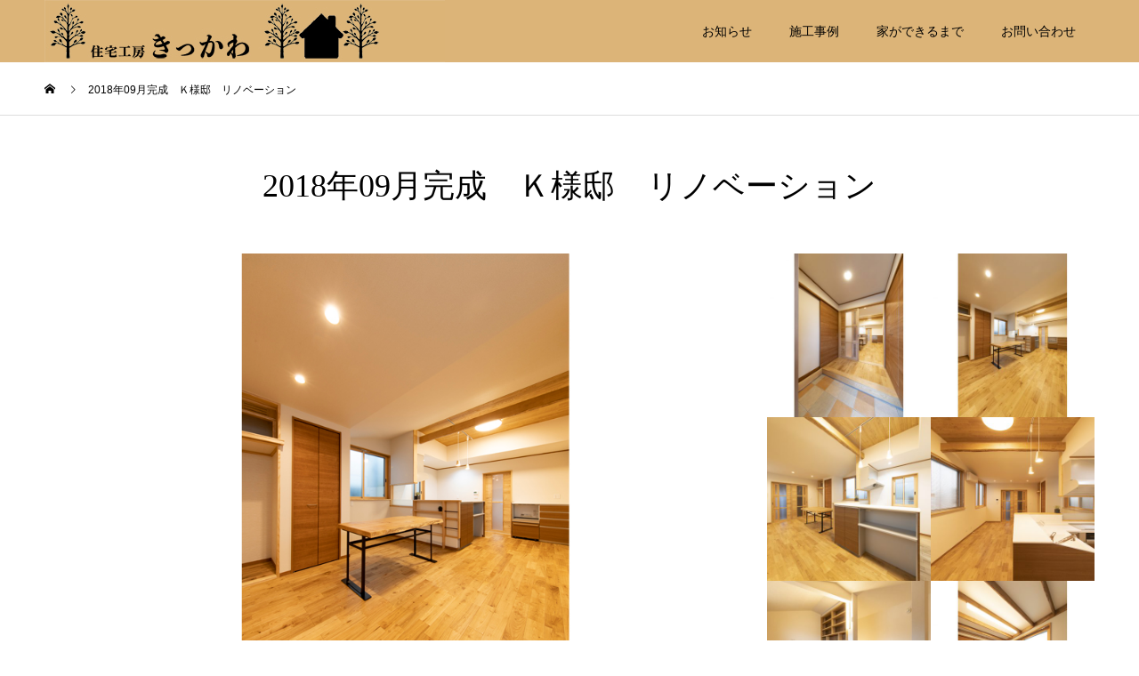

--- FILE ---
content_type: text/html; charset=UTF-8
request_url: https://www.kobo-kikkawa.com/build/bld201809_k01/
body_size: 46441
content:
<!DOCTYPE html>
<html lang="ja">
<head>
<meta charset="UTF-8">
<meta name="description" content="間口3.6メートル、奥行きが深い縦長の敷地に建っていた住宅をリフォームしました。全て畳の純和風住宅を、木のぬくもりを感じられる洋風住宅に改装。天井と床には、岩手県産のクリの木を使用しました。住宅性能にもこだわりました。">
<meta name="viewport" content="width=device-width">
<meta name="format-detection" content="telephone=no">
<title>2018年09月完成　Ｋ様邸　リノベーション &#8211; 住宅工房きっかわ</title>
<meta name='robots' content='max-image-preview:large' />
<link rel="alternate" type="application/rss+xml" title="住宅工房きっかわ &raquo; フィード" href="https://www.kobo-kikkawa.com/feed/" />
<link rel="alternate" type="application/rss+xml" title="住宅工房きっかわ &raquo; コメントフィード" href="https://www.kobo-kikkawa.com/comments/feed/" />
<script type="text/javascript">
/* <![CDATA[ */
window._wpemojiSettings = {"baseUrl":"https:\/\/s.w.org\/images\/core\/emoji\/15.0.3\/72x72\/","ext":".png","svgUrl":"https:\/\/s.w.org\/images\/core\/emoji\/15.0.3\/svg\/","svgExt":".svg","source":{"concatemoji":"https:\/\/www.kobo-kikkawa.com\/wp-includes\/js\/wp-emoji-release.min.js?ver=6.6.4"}};
/*! This file is auto-generated */
!function(i,n){var o,s,e;function c(e){try{var t={supportTests:e,timestamp:(new Date).valueOf()};sessionStorage.setItem(o,JSON.stringify(t))}catch(e){}}function p(e,t,n){e.clearRect(0,0,e.canvas.width,e.canvas.height),e.fillText(t,0,0);var t=new Uint32Array(e.getImageData(0,0,e.canvas.width,e.canvas.height).data),r=(e.clearRect(0,0,e.canvas.width,e.canvas.height),e.fillText(n,0,0),new Uint32Array(e.getImageData(0,0,e.canvas.width,e.canvas.height).data));return t.every(function(e,t){return e===r[t]})}function u(e,t,n){switch(t){case"flag":return n(e,"\ud83c\udff3\ufe0f\u200d\u26a7\ufe0f","\ud83c\udff3\ufe0f\u200b\u26a7\ufe0f")?!1:!n(e,"\ud83c\uddfa\ud83c\uddf3","\ud83c\uddfa\u200b\ud83c\uddf3")&&!n(e,"\ud83c\udff4\udb40\udc67\udb40\udc62\udb40\udc65\udb40\udc6e\udb40\udc67\udb40\udc7f","\ud83c\udff4\u200b\udb40\udc67\u200b\udb40\udc62\u200b\udb40\udc65\u200b\udb40\udc6e\u200b\udb40\udc67\u200b\udb40\udc7f");case"emoji":return!n(e,"\ud83d\udc26\u200d\u2b1b","\ud83d\udc26\u200b\u2b1b")}return!1}function f(e,t,n){var r="undefined"!=typeof WorkerGlobalScope&&self instanceof WorkerGlobalScope?new OffscreenCanvas(300,150):i.createElement("canvas"),a=r.getContext("2d",{willReadFrequently:!0}),o=(a.textBaseline="top",a.font="600 32px Arial",{});return e.forEach(function(e){o[e]=t(a,e,n)}),o}function t(e){var t=i.createElement("script");t.src=e,t.defer=!0,i.head.appendChild(t)}"undefined"!=typeof Promise&&(o="wpEmojiSettingsSupports",s=["flag","emoji"],n.supports={everything:!0,everythingExceptFlag:!0},e=new Promise(function(e){i.addEventListener("DOMContentLoaded",e,{once:!0})}),new Promise(function(t){var n=function(){try{var e=JSON.parse(sessionStorage.getItem(o));if("object"==typeof e&&"number"==typeof e.timestamp&&(new Date).valueOf()<e.timestamp+604800&&"object"==typeof e.supportTests)return e.supportTests}catch(e){}return null}();if(!n){if("undefined"!=typeof Worker&&"undefined"!=typeof OffscreenCanvas&&"undefined"!=typeof URL&&URL.createObjectURL&&"undefined"!=typeof Blob)try{var e="postMessage("+f.toString()+"("+[JSON.stringify(s),u.toString(),p.toString()].join(",")+"));",r=new Blob([e],{type:"text/javascript"}),a=new Worker(URL.createObjectURL(r),{name:"wpTestEmojiSupports"});return void(a.onmessage=function(e){c(n=e.data),a.terminate(),t(n)})}catch(e){}c(n=f(s,u,p))}t(n)}).then(function(e){for(var t in e)n.supports[t]=e[t],n.supports.everything=n.supports.everything&&n.supports[t],"flag"!==t&&(n.supports.everythingExceptFlag=n.supports.everythingExceptFlag&&n.supports[t]);n.supports.everythingExceptFlag=n.supports.everythingExceptFlag&&!n.supports.flag,n.DOMReady=!1,n.readyCallback=function(){n.DOMReady=!0}}).then(function(){return e}).then(function(){var e;n.supports.everything||(n.readyCallback(),(e=n.source||{}).concatemoji?t(e.concatemoji):e.wpemoji&&e.twemoji&&(t(e.twemoji),t(e.wpemoji)))}))}((window,document),window._wpemojiSettings);
/* ]]> */
</script>
<style id='wp-emoji-styles-inline-css' type='text/css'>

	img.wp-smiley, img.emoji {
		display: inline !important;
		border: none !important;
		box-shadow: none !important;
		height: 1em !important;
		width: 1em !important;
		margin: 0 0.07em !important;
		vertical-align: -0.1em !important;
		background: none !important;
		padding: 0 !important;
	}
</style>
<link rel='stylesheet' id='wp-block-library-css' href='https://www.kobo-kikkawa.com/wp-includes/css/dist/block-library/style.min.css?ver=6.6.4' type='text/css' media='all' />
<style id='classic-theme-styles-inline-css' type='text/css'>
/*! This file is auto-generated */
.wp-block-button__link{color:#fff;background-color:#32373c;border-radius:9999px;box-shadow:none;text-decoration:none;padding:calc(.667em + 2px) calc(1.333em + 2px);font-size:1.125em}.wp-block-file__button{background:#32373c;color:#fff;text-decoration:none}
</style>
<style id='global-styles-inline-css' type='text/css'>
:root{--wp--preset--aspect-ratio--square: 1;--wp--preset--aspect-ratio--4-3: 4/3;--wp--preset--aspect-ratio--3-4: 3/4;--wp--preset--aspect-ratio--3-2: 3/2;--wp--preset--aspect-ratio--2-3: 2/3;--wp--preset--aspect-ratio--16-9: 16/9;--wp--preset--aspect-ratio--9-16: 9/16;--wp--preset--color--black: #000000;--wp--preset--color--cyan-bluish-gray: #abb8c3;--wp--preset--color--white: #ffffff;--wp--preset--color--pale-pink: #f78da7;--wp--preset--color--vivid-red: #cf2e2e;--wp--preset--color--luminous-vivid-orange: #ff6900;--wp--preset--color--luminous-vivid-amber: #fcb900;--wp--preset--color--light-green-cyan: #7bdcb5;--wp--preset--color--vivid-green-cyan: #00d084;--wp--preset--color--pale-cyan-blue: #8ed1fc;--wp--preset--color--vivid-cyan-blue: #0693e3;--wp--preset--color--vivid-purple: #9b51e0;--wp--preset--gradient--vivid-cyan-blue-to-vivid-purple: linear-gradient(135deg,rgba(6,147,227,1) 0%,rgb(155,81,224) 100%);--wp--preset--gradient--light-green-cyan-to-vivid-green-cyan: linear-gradient(135deg,rgb(122,220,180) 0%,rgb(0,208,130) 100%);--wp--preset--gradient--luminous-vivid-amber-to-luminous-vivid-orange: linear-gradient(135deg,rgba(252,185,0,1) 0%,rgba(255,105,0,1) 100%);--wp--preset--gradient--luminous-vivid-orange-to-vivid-red: linear-gradient(135deg,rgba(255,105,0,1) 0%,rgb(207,46,46) 100%);--wp--preset--gradient--very-light-gray-to-cyan-bluish-gray: linear-gradient(135deg,rgb(238,238,238) 0%,rgb(169,184,195) 100%);--wp--preset--gradient--cool-to-warm-spectrum: linear-gradient(135deg,rgb(74,234,220) 0%,rgb(151,120,209) 20%,rgb(207,42,186) 40%,rgb(238,44,130) 60%,rgb(251,105,98) 80%,rgb(254,248,76) 100%);--wp--preset--gradient--blush-light-purple: linear-gradient(135deg,rgb(255,206,236) 0%,rgb(152,150,240) 100%);--wp--preset--gradient--blush-bordeaux: linear-gradient(135deg,rgb(254,205,165) 0%,rgb(254,45,45) 50%,rgb(107,0,62) 100%);--wp--preset--gradient--luminous-dusk: linear-gradient(135deg,rgb(255,203,112) 0%,rgb(199,81,192) 50%,rgb(65,88,208) 100%);--wp--preset--gradient--pale-ocean: linear-gradient(135deg,rgb(255,245,203) 0%,rgb(182,227,212) 50%,rgb(51,167,181) 100%);--wp--preset--gradient--electric-grass: linear-gradient(135deg,rgb(202,248,128) 0%,rgb(113,206,126) 100%);--wp--preset--gradient--midnight: linear-gradient(135deg,rgb(2,3,129) 0%,rgb(40,116,252) 100%);--wp--preset--font-size--small: 13px;--wp--preset--font-size--medium: 20px;--wp--preset--font-size--large: 36px;--wp--preset--font-size--x-large: 42px;--wp--preset--spacing--20: 0.44rem;--wp--preset--spacing--30: 0.67rem;--wp--preset--spacing--40: 1rem;--wp--preset--spacing--50: 1.5rem;--wp--preset--spacing--60: 2.25rem;--wp--preset--spacing--70: 3.38rem;--wp--preset--spacing--80: 5.06rem;--wp--preset--shadow--natural: 6px 6px 9px rgba(0, 0, 0, 0.2);--wp--preset--shadow--deep: 12px 12px 50px rgba(0, 0, 0, 0.4);--wp--preset--shadow--sharp: 6px 6px 0px rgba(0, 0, 0, 0.2);--wp--preset--shadow--outlined: 6px 6px 0px -3px rgba(255, 255, 255, 1), 6px 6px rgba(0, 0, 0, 1);--wp--preset--shadow--crisp: 6px 6px 0px rgba(0, 0, 0, 1);}:where(.is-layout-flex){gap: 0.5em;}:where(.is-layout-grid){gap: 0.5em;}body .is-layout-flex{display: flex;}.is-layout-flex{flex-wrap: wrap;align-items: center;}.is-layout-flex > :is(*, div){margin: 0;}body .is-layout-grid{display: grid;}.is-layout-grid > :is(*, div){margin: 0;}:where(.wp-block-columns.is-layout-flex){gap: 2em;}:where(.wp-block-columns.is-layout-grid){gap: 2em;}:where(.wp-block-post-template.is-layout-flex){gap: 1.25em;}:where(.wp-block-post-template.is-layout-grid){gap: 1.25em;}.has-black-color{color: var(--wp--preset--color--black) !important;}.has-cyan-bluish-gray-color{color: var(--wp--preset--color--cyan-bluish-gray) !important;}.has-white-color{color: var(--wp--preset--color--white) !important;}.has-pale-pink-color{color: var(--wp--preset--color--pale-pink) !important;}.has-vivid-red-color{color: var(--wp--preset--color--vivid-red) !important;}.has-luminous-vivid-orange-color{color: var(--wp--preset--color--luminous-vivid-orange) !important;}.has-luminous-vivid-amber-color{color: var(--wp--preset--color--luminous-vivid-amber) !important;}.has-light-green-cyan-color{color: var(--wp--preset--color--light-green-cyan) !important;}.has-vivid-green-cyan-color{color: var(--wp--preset--color--vivid-green-cyan) !important;}.has-pale-cyan-blue-color{color: var(--wp--preset--color--pale-cyan-blue) !important;}.has-vivid-cyan-blue-color{color: var(--wp--preset--color--vivid-cyan-blue) !important;}.has-vivid-purple-color{color: var(--wp--preset--color--vivid-purple) !important;}.has-black-background-color{background-color: var(--wp--preset--color--black) !important;}.has-cyan-bluish-gray-background-color{background-color: var(--wp--preset--color--cyan-bluish-gray) !important;}.has-white-background-color{background-color: var(--wp--preset--color--white) !important;}.has-pale-pink-background-color{background-color: var(--wp--preset--color--pale-pink) !important;}.has-vivid-red-background-color{background-color: var(--wp--preset--color--vivid-red) !important;}.has-luminous-vivid-orange-background-color{background-color: var(--wp--preset--color--luminous-vivid-orange) !important;}.has-luminous-vivid-amber-background-color{background-color: var(--wp--preset--color--luminous-vivid-amber) !important;}.has-light-green-cyan-background-color{background-color: var(--wp--preset--color--light-green-cyan) !important;}.has-vivid-green-cyan-background-color{background-color: var(--wp--preset--color--vivid-green-cyan) !important;}.has-pale-cyan-blue-background-color{background-color: var(--wp--preset--color--pale-cyan-blue) !important;}.has-vivid-cyan-blue-background-color{background-color: var(--wp--preset--color--vivid-cyan-blue) !important;}.has-vivid-purple-background-color{background-color: var(--wp--preset--color--vivid-purple) !important;}.has-black-border-color{border-color: var(--wp--preset--color--black) !important;}.has-cyan-bluish-gray-border-color{border-color: var(--wp--preset--color--cyan-bluish-gray) !important;}.has-white-border-color{border-color: var(--wp--preset--color--white) !important;}.has-pale-pink-border-color{border-color: var(--wp--preset--color--pale-pink) !important;}.has-vivid-red-border-color{border-color: var(--wp--preset--color--vivid-red) !important;}.has-luminous-vivid-orange-border-color{border-color: var(--wp--preset--color--luminous-vivid-orange) !important;}.has-luminous-vivid-amber-border-color{border-color: var(--wp--preset--color--luminous-vivid-amber) !important;}.has-light-green-cyan-border-color{border-color: var(--wp--preset--color--light-green-cyan) !important;}.has-vivid-green-cyan-border-color{border-color: var(--wp--preset--color--vivid-green-cyan) !important;}.has-pale-cyan-blue-border-color{border-color: var(--wp--preset--color--pale-cyan-blue) !important;}.has-vivid-cyan-blue-border-color{border-color: var(--wp--preset--color--vivid-cyan-blue) !important;}.has-vivid-purple-border-color{border-color: var(--wp--preset--color--vivid-purple) !important;}.has-vivid-cyan-blue-to-vivid-purple-gradient-background{background: var(--wp--preset--gradient--vivid-cyan-blue-to-vivid-purple) !important;}.has-light-green-cyan-to-vivid-green-cyan-gradient-background{background: var(--wp--preset--gradient--light-green-cyan-to-vivid-green-cyan) !important;}.has-luminous-vivid-amber-to-luminous-vivid-orange-gradient-background{background: var(--wp--preset--gradient--luminous-vivid-amber-to-luminous-vivid-orange) !important;}.has-luminous-vivid-orange-to-vivid-red-gradient-background{background: var(--wp--preset--gradient--luminous-vivid-orange-to-vivid-red) !important;}.has-very-light-gray-to-cyan-bluish-gray-gradient-background{background: var(--wp--preset--gradient--very-light-gray-to-cyan-bluish-gray) !important;}.has-cool-to-warm-spectrum-gradient-background{background: var(--wp--preset--gradient--cool-to-warm-spectrum) !important;}.has-blush-light-purple-gradient-background{background: var(--wp--preset--gradient--blush-light-purple) !important;}.has-blush-bordeaux-gradient-background{background: var(--wp--preset--gradient--blush-bordeaux) !important;}.has-luminous-dusk-gradient-background{background: var(--wp--preset--gradient--luminous-dusk) !important;}.has-pale-ocean-gradient-background{background: var(--wp--preset--gradient--pale-ocean) !important;}.has-electric-grass-gradient-background{background: var(--wp--preset--gradient--electric-grass) !important;}.has-midnight-gradient-background{background: var(--wp--preset--gradient--midnight) !important;}.has-small-font-size{font-size: var(--wp--preset--font-size--small) !important;}.has-medium-font-size{font-size: var(--wp--preset--font-size--medium) !important;}.has-large-font-size{font-size: var(--wp--preset--font-size--large) !important;}.has-x-large-font-size{font-size: var(--wp--preset--font-size--x-large) !important;}
:where(.wp-block-post-template.is-layout-flex){gap: 1.25em;}:where(.wp-block-post-template.is-layout-grid){gap: 1.25em;}
:where(.wp-block-columns.is-layout-flex){gap: 2em;}:where(.wp-block-columns.is-layout-grid){gap: 2em;}
:root :where(.wp-block-pullquote){font-size: 1.5em;line-height: 1.6;}
</style>
<link rel='stylesheet' id='kadan-slick-css' href='https://www.kobo-kikkawa.com/wp-content/themes/kadan_tcd056/assets/css/slick.min.css?ver=6.6.4' type='text/css' media='all' />
<link rel='stylesheet' id='kadan-slick-theme-css' href='https://www.kobo-kikkawa.com/wp-content/themes/kadan_tcd056/assets/css/slick-theme.min.css?ver=6.6.4' type='text/css' media='all' />
<link rel='stylesheet' id='kadan-style-css' href='https://www.kobo-kikkawa.com/wp-content/themes/kadan_tcd056/style.css?ver=1.7' type='text/css' media='all' />
<script type="text/javascript" src="https://www.kobo-kikkawa.com/wp-includes/js/jquery/jquery.min.js?ver=3.7.1" id="jquery-core-js"></script>
<script type="text/javascript" src="https://www.kobo-kikkawa.com/wp-includes/js/jquery/jquery-migrate.min.js?ver=3.4.1" id="jquery-migrate-js"></script>
<script type="text/javascript" src="https://www.kobo-kikkawa.com/wp-content/themes/kadan_tcd056/assets/js/slick.min.js?ver=1.7" id="kadan-slick-js"></script>
<link rel="https://api.w.org/" href="https://www.kobo-kikkawa.com/wp-json/" /><link rel="canonical" href="https://www.kobo-kikkawa.com/build/bld201809_k01/" />
<link rel='shortlink' href='https://www.kobo-kikkawa.com/?p=196' />
<link rel="alternate" title="oEmbed (JSON)" type="application/json+oembed" href="https://www.kobo-kikkawa.com/wp-json/oembed/1.0/embed?url=https%3A%2F%2Fwww.kobo-kikkawa.com%2Fbuild%2Fbld201809_k01%2F" />
<link rel="alternate" title="oEmbed (XML)" type="text/xml+oembed" href="https://www.kobo-kikkawa.com/wp-json/oembed/1.0/embed?url=https%3A%2F%2Fwww.kobo-kikkawa.com%2Fbuild%2Fbld201809_k01%2F&#038;format=xml" />
<link rel="shortcut icon" href="https://www.kobo-kikkawa.com/wp-content/uploads/2019/08/favicon.ico">
<style>
.c-comment__form-submit:hover,.c-pw__btn:hover,.p-article01__cat:hover,.p-article11__cat:hover,.p-block02 .slick-arrow:hover,.p-block03 .slick-arrow:hover,.p-cb__item-btn a:hover,.p-entry__cat:hover,.p-entry__date,.p-index-news__topic-pager-item.is-active a,.p-index-news__topic-pager-item a:hover,.p-nav02__item a:hover,.p-readmore__btn:hover,.p-page-links > span,.p-pagetop a:hover,.p-page-links a:hover,.p-pager__item a:hover,.p-pager__item span,.p-post-list03 .slick-arrow:hover,.p-recommended-plan__btn a:hover{background: #660000}.p-article01__title a:hover,.p-article02:hover .p-article02__title,.p-article03:hover .p-article03__title,.p-article06__title a:hover,.p-article08:hover .p-article08__title,.p-article10__title a:hover,.p-breadcrumb a:hover,.p-room-meta dt,.p-section-nav__item:hover .p-section-nav__item-title,.p-social-nav__item a:hover,.p-spring-info dt,.p-vertical{color: #660000}.c-pw__btn,.p-entry__cat,.p-article01__cat,.p-article11__cat,.p-block02 .slick-arrow,.p-block03 .slick-arrow,.p-cb__item-btn a,.p-copyright,.p-headline,.p-nav02__item a,.p-readmore__btn,.p-page-links a,.p-pager__item a,.p-post-list03 .slick-arrow,.p-recommended-plan__btn a,.p-widget__title{background: #000000}.p-entry__body a{color: #660000}body{font-family: "Segoe UI", Verdana, "游ゴシック", YuGothic, "Hiragino Kaku Gothic ProN", Meiryo, sans-serif}.c-logo,.p-entry__title,.p-page-header__headline,.p-index-blog__title,.p-index-news__col-title,.p-index-slider__item-title,.p-page-header__title,.p-archive-header__title,.p-plan__title,.p-recommended-plan__title,.p-section-header__title,.p-section-header__headline,.p-vertical,.p-vertical-block,.p-visual__title{font-family: "Times New Roman", "游明朝", "Yu Mincho", "游明朝体", "YuMincho", "ヒラギノ明朝 Pro W3", "Hiragino Mincho Pro", "HiraMinProN-W3", "HGS明朝E", "ＭＳ Ｐ明朝", "MS PMincho", serif; font-weight: 500}.p-page-header__title{transition-delay: 3s}.p-hover-effect--type1:hover img{-webkit-transform: scale(1.2);transform: scale(1.2)}.l-footer__logo{font-size: 25px}.l-header{background: rgba(220, 180, 120, 1)}.p-global-nav a{color: #020202}.p-global-nav a:hover{background: #000000;color: #ffffff}.p-global-nav .sub-menu a{background: #ffffff;color: #020202}.p-global-nav .sub-menu a:hover{background: #000000;color: #ffffff}.p-footer-slider{background: #f4f1ed}.p-info{color: #000000}.p-info__logo{font-size: 25px}.p-info__btn{background: #000000;color: #ffffff}.p-info__btn:hover{background: #660000;color: #ffffff}.p-footer-nav{background: #660000;color: #ffffff}.p-footer-nav a{color: #ffffff}.p-footer-nav a:hover{color: #ffbfbf}.p-plan__title{font-size: 36px}.p-plan__slider-nav,.p-plan__content{background: #f4f1ed;font-size: 14px}.p-plan__meta-btn{background: #000000;color: #ffffff}.p-plan__meta-btn:hover{background: #660000;color: #ffffff}@media screen and (max-width: 991px) {.p-global-nav{background: rgba(255,255,255, 1)}.p-global-nav a,.p-global-nav a:hover,.p-global-nav .sub-menu a,.p-global-nav .sub-menu a:hover{color: #000000}.p-global-nav .menu-item-has-children > a > .sub-menu-toggle::before{border-color: #000000}}.c-load--type1 { border: 3px solid rgba(102, 0, 0, 0.2); border-top-color: #660000; }
</style>
</head>
<body class="plan-template-default single single-plan postid-196">
<div id="site_loader_overlay">
  <div id="site_loader_animation" class="c-load--type1">
      </div>
</div>
<div id="site_wrap">
<header id="js-header" class="l-header">
  <div class="l-header__inner l-inner">
    <div class="l-header__logo c-logo">
            <a href="https://www.kobo-kikkawa.com/">
        <img src="https://www.kobo-kikkawa.com/wp-content/uploads/2019/09/logo.jpg" alt="住宅工房きっかわ" width="auto" height="auto">
      </a>
          </div>
    <a href="#" id="js-menu-btn" class="p-menu-btn c-menu-btn"></a>
		<nav id="js-global-nav" class="p-global-nav"><ul class="menu"><li id="menu-item-307" class="menu-item menu-item-type-custom menu-item-object-custom menu-item-307"><a href="https://www.kobo-kikkawa.com/?post_type=news">お知らせ<span class="sub-menu-toggle"></span></a></li>
<li id="menu-item-26" class="menu-item menu-item-type-custom menu-item-object-custom menu-item-26"><a href="https://www.kobo-kikkawa.com/build">施工事例<span class="sub-menu-toggle"></span></a></li>
<li id="menu-item-233" class="menu-item menu-item-type-post_type menu-item-object-page menu-item-233"><a href="https://www.kobo-kikkawa.com/flow/">家ができるまで<span class="sub-menu-toggle"></span></a></li>
<li id="menu-item-234" class="menu-item menu-item-type-post_type menu-item-object-page menu-item-234"><a href="https://www.kobo-kikkawa.com/contact/">お問い合わせ<span class="sub-menu-toggle"></span></a></li>
</ul></nav>  </div>
</header>
<main class="l-main" role="main">
  <div class="p-breadcrumb c-breadcrumb">
<ol class="p-breadcrumb__inner l-inner" itemscope itemtype="http://schema.org/BreadcrumbList">
<li class="p-breadcrumb__item c-breadcrumb__item c-breadcrumb__item--home" itemprop="itemListElement" itemscope itemtype="http://schema.org/ListItem">
<a href="https://www.kobo-kikkawa.com/" itemprop="item">
<span itemprop="name">HOME</span>
</a>
<meta itemprop="position" content="1">
</li>
<li class="p-breadcrumb__item c-breadcrumb__item" itemprop="itemListElement" itemscope itemtype="http://schema.org/ListItem"><span itemprop="name">2018年09月完成　Ｋ様邸　リノベーション</span><meta itemprop="position" content="2"></li>
</ol>
</div>
  <div class="l-contents l-inner">
    <div class="l-primary">
              <article class="p-plan p-entry">
        <header>
          <h1 class="p-plan__title">2018年09月完成　Ｋ様邸　リノベーション</h1>
        </header>
        <div class="p-plan__gallery">
          <div id="js-plan__slider" class="p-plan__slider">
                        <div class="p-plan__slider-item">
              <img class="p-plan__slider-item-img" src="https://www.kobo-kikkawa.com/wp-content/uploads/2019/08/bld201809_k01_01.jpg" alt="">
                            <p class="p-plan__slider-item-cap">テラコッタタイル、市松模様の建具がポイントの玄関。</p>
                          </div>
                        <div class="p-plan__slider-item">
              <img class="p-plan__slider-item-img" src="https://www.kobo-kikkawa.com/wp-content/uploads/2019/08/bld201809_k01_02.jpg" alt="">
                            <p class="p-plan__slider-item-cap">木のぬくもりたっぷり。</p>
                          </div>
                        <div class="p-plan__slider-item">
              <img class="p-plan__slider-item-img" src="https://www.kobo-kikkawa.com/wp-content/uploads/2019/08/bld201809_k01_03.jpg" alt="">
                            <p class="p-plan__slider-item-cap">左右両脇の大きな窓から、日光をたっぷり取り込めます。</p>
                          </div>
                        <div class="p-plan__slider-item">
              <img class="p-plan__slider-item-img" src="https://www.kobo-kikkawa.com/wp-content/uploads/2019/08/bld201809_k01_04.jpg" alt="">
                            <p class="p-plan__slider-item-cap">奥行が深いリビング。</p>
                          </div>
                        <div class="p-plan__slider-item">
              <img class="p-plan__slider-item-img" src="https://www.kobo-kikkawa.com/wp-content/uploads/2019/08/bld201809_k01_05.jpg" alt="">
                            <p class="p-plan__slider-item-cap">施主様の趣味を楽しむ、ロフト。</p>
                          </div>
                        <div class="p-plan__slider-item">
              <img class="p-plan__slider-item-img" src="https://www.kobo-kikkawa.com/wp-content/uploads/2019/08/bld201809_k01_06.jpg" alt="">
                            <p class="p-plan__slider-item-cap">奥行きを活かしたロフトスペースの下にある４帖の部屋。</p>
                          </div>
                      </div>
          <div id="js-plan__slider-nav" class="p-plan__slider-nav">
                        <div class="p-plan__slider-nav-img">
              <img src="https://www.kobo-kikkawa.com/wp-content/uploads/2019/08/bld201809_k01_01-416x416.jpg" alt="">
            </div>
                        <div class="p-plan__slider-nav-img">
              <img src="https://www.kobo-kikkawa.com/wp-content/uploads/2019/08/bld201809_k01_02-416x416.jpg" alt="">
            </div>
                        <div class="p-plan__slider-nav-img">
              <img src="https://www.kobo-kikkawa.com/wp-content/uploads/2019/08/bld201809_k01_03-416x416.jpg" alt="">
            </div>
                        <div class="p-plan__slider-nav-img">
              <img src="https://www.kobo-kikkawa.com/wp-content/uploads/2019/08/bld201809_k01_04-416x416.jpg" alt="">
            </div>
                        <div class="p-plan__slider-nav-img">
              <img src="https://www.kobo-kikkawa.com/wp-content/uploads/2019/08/bld201809_k01_05-416x416.jpg" alt="">
            </div>
                        <div class="p-plan__slider-nav-img">
              <img src="https://www.kobo-kikkawa.com/wp-content/uploads/2019/08/bld201809_k01_06-416x416.jpg" alt="">
            </div>
                      </div>
        </div>
        <div class="p-plan__content">
          <div class="p-plan__content-inner p-entry__body">
            <p>間口3.6メートル、奥行きが深い縦長の敷地に建っていた住宅をリフォームしました。</p>
<p>全て畳の純和風住宅を、木のぬくもりを感じられる洋風住宅に改装。<br />
天井と床には、岩手県産のクリの木を使用しました。</p>
<p>住宅性能にもこだわりました。断熱工事と耐震補強工事をし、太陽光パネルと蓄電池を設置したエコ住宅です。</p>
          </div>
			    <div class="p-plan__meta u-clearfix">
                        <img class="p-plan__meta-img" src="https://www.kobo-kikkawa.com/wp-content/uploads/2019/08/bld201809_k01i-500x500.jpg" alt="">
                        <dl class="p-plan__meta-info">
              <dt>施工事例名</dt>
              <dd>2018年09月完成　Ｋ様邸　リノベーション</dd>
                          </dl>
                      </div>
        </div>
      </article>
                  <ul class="p-nav02">
                <li class="p-nav02__item">
          <a href="https://www.kobo-kikkawa.com/build/bld201803_s01/">前の施工事例</a>
        </li>
                        <li class="p-nav02__item">
          <a href="https://www.kobo-kikkawa.com/build/bld201908_w01/">次の施工事例</a>
        </li>
              </ul>
                  <section class="p-recommended-plan">
        <h2 class="p-recommended-plan__title"></h2>
        <div class="p-recommended-plan__list">
                  </div><!-- /.p-recommended-plan__list -->
              </section>
		</div><!-- /.l-primary -->
  </div><!-- /.l-contents -->
</main>
<footer class="l-footer">

  <div class="p-footer-slider">
        <div id="js-footer-slider__inner" class="p-footer-slider__inner l-inner">
            <article class="p-article02 p-footer-slider__item">
        <a class="p-hover-effect--type1" href="https://www.kobo-kikkawa.com/build/2021%e5%b9%b45%e6%9c%88%e5%ae%8c%e6%88%90%e3%80%80s%e6%a7%98%e9%82%b8/" title="2021年5月完成　S様邸">
          <div class="p-article02__img">
            <img width="592" height="410" src="https://www.kobo-kikkawa.com/wp-content/uploads/2022/01/IMG_4990-ホームページ-592x410.jpg" class="attachment-size1 size-size1 wp-post-image" alt="" decoding="async" loading="lazy" srcset="https://www.kobo-kikkawa.com/wp-content/uploads/2022/01/IMG_4990-ホームページ-592x410.jpg 592w, https://www.kobo-kikkawa.com/wp-content/uploads/2022/01/IMG_4990-ホームページ-516x356.jpg 516w" sizes="(max-width: 592px) 100vw, 592px" />          </div>
          <h2 class="p-article02__title">2021年5月完成　S様邸</h2>
        </a>
      </article>
            <article class="p-article02 p-footer-slider__item">
        <a class="p-hover-effect--type1" href="https://www.kobo-kikkawa.com/build/vitoxiwaizumi%e3%80%80%e3%82%aa%e3%83%bc%e3%83%97%e3%83%b3%e3%81%a7%e3%81%99/" title="2020年 7月26日　ViTO×IWAIZUMI　オープンです">
          <div class="p-article02__img">
            <img width="592" height="410" src="https://www.kobo-kikkawa.com/wp-content/uploads/2020/08/20200804n0201-592x410.jpg" class="attachment-size1 size-size1 wp-post-image" alt="" decoding="async" loading="lazy" srcset="https://www.kobo-kikkawa.com/wp-content/uploads/2020/08/20200804n0201-592x410.jpg 592w, https://www.kobo-kikkawa.com/wp-content/uploads/2020/08/20200804n0201-516x356.jpg 516w" sizes="(max-width: 592px) 100vw, 592px" />          </div>
          <h2 class="p-article02__title">2020年 7月26日　ViTO×IWAIZUMI　オープンです</h2>
        </a>
      </article>
            <article class="p-article02 p-footer-slider__item">
        <a class="p-hover-effect--type1" href="https://www.kobo-kikkawa.com/build/2023%e5%b9%b4%e3%80%80%e3%83%aa%e3%83%8e%e3%83%99%e3%83%bc%e3%82%b7%e3%83%a7%e3%83%b3/" title="2023年　リノベーション">
          <div class="p-article02__img">
            <img width="560" height="410" src="https://www.kobo-kikkawa.com/wp-content/uploads/2024/01/IMG_1263-HP-560x410.jpg" class="attachment-size1 size-size1 wp-post-image" alt="" decoding="async" loading="lazy" />          </div>
          <h2 class="p-article02__title">2023年　リノベーション</h2>
        </a>
      </article>
            <article class="p-article02 p-footer-slider__item">
        <a class="p-hover-effect--type1" href="https://www.kobo-kikkawa.com/build/2023%e5%b9%b4%e3%80%80%e5%b9%b3%e5%b1%8b%e3%83%aa%e3%83%8e%e3%83%99%e3%83%bc%e3%82%b7%e3%83%a7%e3%83%b3/" title="2023年　平屋リノベーション">
          <div class="p-article02__img">
            <img width="560" height="410" src="https://www.kobo-kikkawa.com/wp-content/uploads/2024/01/IMG_6268-HPアイキャッチ②-560x410.jpg" class="attachment-size1 size-size1 wp-post-image" alt="" decoding="async" loading="lazy" />          </div>
          <h2 class="p-article02__title">2023年　平屋リノベーション</h2>
        </a>
      </article>
            <article class="p-article02 p-footer-slider__item">
        <a class="p-hover-effect--type1" href="https://www.kobo-kikkawa.com/build/2021%e5%b9%b49%e6%9c%88%e5%ae%8c%e6%88%90%e3%80%80t%e6%a7%98%e9%82%b8/" title="2021年9月完成　T様邸">
          <div class="p-article02__img">
            <img width="592" height="410" src="https://www.kobo-kikkawa.com/wp-content/uploads/2022/07/IMG_5916-○-592x410.jpg" class="attachment-size1 size-size1 wp-post-image" alt="" decoding="async" loading="lazy" srcset="https://www.kobo-kikkawa.com/wp-content/uploads/2022/07/IMG_5916-○-592x410.jpg 592w, https://www.kobo-kikkawa.com/wp-content/uploads/2022/07/IMG_5916-○-300x207.jpg 300w, https://www.kobo-kikkawa.com/wp-content/uploads/2022/07/IMG_5916-○-768x530.jpg 768w, https://www.kobo-kikkawa.com/wp-content/uploads/2022/07/IMG_5916-○-516x356.jpg 516w" sizes="(max-width: 592px) 100vw, 592px" />          </div>
          <h2 class="p-article02__title">2021年9月完成　T様邸</h2>
        </a>
      </article>
            <article class="p-article02 p-footer-slider__item">
        <a class="p-hover-effect--type1" href="https://www.kobo-kikkawa.com/build/bld201704_y01/" title="2017年04月完成　Y様邸">
          <div class="p-article02__img">
            <img width="592" height="410" src="https://www.kobo-kikkawa.com/wp-content/uploads/2019/08/bld201704_y01i-592x410.jpg" class="attachment-size1 size-size1 wp-post-image" alt="" decoding="async" loading="lazy" srcset="https://www.kobo-kikkawa.com/wp-content/uploads/2019/08/bld201704_y01i-592x410.jpg 592w, https://www.kobo-kikkawa.com/wp-content/uploads/2019/08/bld201704_y01i-516x356.jpg 516w" sizes="(max-width: 592px) 100vw, 592px" />          </div>
          <h2 class="p-article02__title">2017年04月完成　Y様邸</h2>
        </a>
      </article>
            <article class="p-article02 p-footer-slider__item">
        <a class="p-hover-effect--type1" href="https://www.kobo-kikkawa.com/build/bld201611_t01/" title="2016年11月完成　T様邸">
          <div class="p-article02__img">
            <img width="560" height="410" src="https://www.kobo-kikkawa.com/wp-content/uploads/2019/08/bld201611_t01i-560x410.jpg" class="attachment-size1 size-size1 wp-post-image" alt="" decoding="async" loading="lazy" />          </div>
          <h2 class="p-article02__title">2016年11月完成　T様邸</h2>
        </a>
      </article>
            <article class="p-article02 p-footer-slider__item">
        <a class="p-hover-effect--type1" href="https://www.kobo-kikkawa.com/build/bld201606_h01/" title="2016年06月完成　林本酒店様">
          <div class="p-article02__img">
            <img width="560" height="410" src="https://www.kobo-kikkawa.com/wp-content/uploads/2019/08/bld201606_h01i-560x410.jpg" class="attachment-size1 size-size1 wp-post-image" alt="" decoding="async" loading="lazy" />          </div>
          <h2 class="p-article02__title">2016年06月完成　林本酒店様</h2>
        </a>
      </article>
            <article class="p-article02 p-footer-slider__item">
        <a class="p-hover-effect--type1" href="https://www.kobo-kikkawa.com/build/bld201809_k01/" title="2018年09月完成　Ｋ様邸　リノベーション">
          <div class="p-article02__img">
            <img width="560" height="410" src="https://www.kobo-kikkawa.com/wp-content/uploads/2019/08/bld201809_k01i-560x410.jpg" class="attachment-size1 size-size1 wp-post-image" alt="" decoding="async" loading="lazy" />          </div>
          <h2 class="p-article02__title">2018年09月完成　Ｋ様邸　リノベーション</h2>
        </a>
      </article>
            <article class="p-article02 p-footer-slider__item">
        <a class="p-hover-effect--type1" href="https://www.kobo-kikkawa.com/build/%e7%be%8e%e5%ae%b9%e5%ae%a4%e3%80%80muku/" title="美容室　Muku">
          <div class="p-article02__img">
            <img width="592" height="410" src="https://www.kobo-kikkawa.com/wp-content/uploads/2021/07/1141-ホームページ-アイキャッチ-592x410.jpg" class="attachment-size1 size-size1 wp-post-image" alt="" decoding="async" loading="lazy" srcset="https://www.kobo-kikkawa.com/wp-content/uploads/2021/07/1141-ホームページ-アイキャッチ-592x410.jpg 592w, https://www.kobo-kikkawa.com/wp-content/uploads/2021/07/1141-ホームページ-アイキャッチ-516x356.jpg 516w" sizes="(max-width: 592px) 100vw, 592px" />          </div>
          <h2 class="p-article02__title">美容室　Muku</h2>
        </a>
      </article>
            <article class="p-article02 p-footer-slider__item">
        <a class="p-hover-effect--type1" href="https://www.kobo-kikkawa.com/build/bld201908_w01/" title="2019年完成07月　W様邸">
          <div class="p-article02__img">
            <img width="560" height="410" src="https://www.kobo-kikkawa.com/wp-content/uploads/2019/08/bld201908_w01i-560x410.jpg" class="attachment-size1 size-size1 wp-post-image" alt="" decoding="async" loading="lazy" />          </div>
          <h2 class="p-article02__title">2019年完成07月　W様邸</h2>
        </a>
      </article>
            <article class="p-article02 p-footer-slider__item">
        <a class="p-hover-effect--type1" href="https://www.kobo-kikkawa.com/build/bld201610_y01/" title="2016年10月完成　Y様邸">
          <div class="p-article02__img">
            <img width="560" height="410" src="https://www.kobo-kikkawa.com/wp-content/uploads/2019/08/bld201610_y01i-560x410.jpg" class="attachment-size1 size-size1 wp-post-image" alt="" decoding="async" loading="lazy" />          </div>
          <h2 class="p-article02__title">2016年10月完成　Y様邸</h2>
        </a>
      </article>
            <article class="p-article02 p-footer-slider__item">
        <a class="p-hover-effect--type1" href="https://www.kobo-kikkawa.com/build/2024%e5%b9%b43%e6%9c%88%e5%ae%8c%e6%88%90%e3%80%80s%e6%a7%98%e9%82%b8/" title="2024年3月完成　S様邸">
          <div class="p-article02__img">
            <img width="543" height="410" src="https://www.kobo-kikkawa.com/wp-content/uploads/2024/09/IMG_21531-アイキャッチ-543x410.jpg" class="attachment-size1 size-size1 wp-post-image" alt="" decoding="async" loading="lazy" />          </div>
          <h2 class="p-article02__title">2024年3月完成　S様邸</h2>
        </a>
      </article>
            <article class="p-article02 p-footer-slider__item">
        <a class="p-hover-effect--type1" href="https://www.kobo-kikkawa.com/build/bld201706_n01/" title="2017年06月完成　N様邸">
          <div class="p-article02__img">
            <img width="560" height="410" src="https://www.kobo-kikkawa.com/wp-content/uploads/2019/08/bld201706_n01i-560x410.jpg" class="attachment-size1 size-size1 wp-post-image" alt="" decoding="async" loading="lazy" />          </div>
          <h2 class="p-article02__title">2017年06月完成　N様邸</h2>
        </a>
      </article>
            <article class="p-article02 p-footer-slider__item">
        <a class="p-hover-effect--type1" href="https://www.kobo-kikkawa.com/build/bld202004_k01/" title="2020年04月完成　K様邸 古民家大規模リノベーション">
          <div class="p-article02__img">
            <img width="592" height="410" src="https://www.kobo-kikkawa.com/wp-content/uploads/2020/07/20200731main01-592x410.jpg" class="attachment-size1 size-size1 wp-post-image" alt="" decoding="async" loading="lazy" srcset="https://www.kobo-kikkawa.com/wp-content/uploads/2020/07/20200731main01-592x410.jpg 592w, https://www.kobo-kikkawa.com/wp-content/uploads/2020/07/20200731main01-516x356.jpg 516w" sizes="(max-width: 592px) 100vw, 592px" />          </div>
          <h2 class="p-article02__title">2020年04月完成　K様邸 古民家大規模リノベーション</h2>
        </a>
      </article>
            <article class="p-article02 p-footer-slider__item">
        <a class="p-hover-effect--type1" href="https://www.kobo-kikkawa.com/build/bld201310_n01/" title="2013年10月完成　N様邸">
          <div class="p-article02__img">
            <img width="560" height="410" src="https://www.kobo-kikkawa.com/wp-content/uploads/2019/08/bld201310_n01i-560x410.jpg" class="attachment-size1 size-size1 wp-post-image" alt="" decoding="async" loading="lazy" />          </div>
          <h2 class="p-article02__title">2013年10月完成　N様邸</h2>
        </a>
      </article>
            <article class="p-article02 p-footer-slider__item">
        <a class="p-hover-effect--type1" href="https://www.kobo-kikkawa.com/build/bld201603_y01/" title="2016年03月完成　Y様邸">
          <div class="p-article02__img">
            <img width="560" height="410" src="https://www.kobo-kikkawa.com/wp-content/uploads/2019/08/bld201603_y01i-560x410.jpg" class="attachment-size1 size-size1 wp-post-image" alt="" decoding="async" loading="lazy" />          </div>
          <h2 class="p-article02__title">2016年03月完成　Y様邸</h2>
        </a>
      </article>
            <article class="p-article02 p-footer-slider__item">
        <a class="p-hover-effect--type1" href="https://www.kobo-kikkawa.com/build/bld201408_k01/" title="2014年08月完成　K様邸">
          <div class="p-article02__img">
            <img width="560" height="410" src="https://www.kobo-kikkawa.com/wp-content/uploads/2019/08/bld201408_k01i-560x410.jpg" class="attachment-size1 size-size1 wp-post-image" alt="" decoding="async" loading="lazy" />          </div>
          <h2 class="p-article02__title">2014年08月完成　K様邸</h2>
        </a>
      </article>
            <article class="p-article02 p-footer-slider__item">
        <a class="p-hover-effect--type1" href="https://www.kobo-kikkawa.com/build/bld201803_s01/" title="2018年01月完成　S様邸">
          <div class="p-article02__img">
            <img width="560" height="410" src="https://www.kobo-kikkawa.com/wp-content/uploads/2019/08/bld201803_s01i-560x410.jpg" class="attachment-size1 size-size1 wp-post-image" alt="" decoding="async" loading="lazy" />          </div>
          <h2 class="p-article02__title">2018年01月完成　S様邸</h2>
        </a>
      </article>
            <article class="p-article02 p-footer-slider__item">
        <a class="p-hover-effect--type1" href="https://www.kobo-kikkawa.com/build/bld201510_s01/" title="2015年10月完成　S様邸">
          <div class="p-article02__img">
            <img width="560" height="410" src="https://www.kobo-kikkawa.com/wp-content/uploads/2019/08/bld201510_S01i-560x410.jpg" class="attachment-size1 size-size1 wp-post-image" alt="" decoding="async" loading="lazy" />          </div>
          <h2 class="p-article02__title">2015年10月完成　S様邸</h2>
        </a>
      </article>
            <article class="p-article02 p-footer-slider__item">
        <a class="p-hover-effect--type1" href="https://www.kobo-kikkawa.com/build/bld201712_s01/" title="2017年12月完成　S様邸">
          <div class="p-article02__img">
            <img width="560" height="410" src="https://www.kobo-kikkawa.com/wp-content/uploads/2019/08/bld201712_s01i-560x410.jpg" class="attachment-size1 size-size1 wp-post-image" alt="" decoding="async" loading="lazy" />          </div>
          <h2 class="p-article02__title">2017年12月完成　S様邸</h2>
        </a>
      </article>
            <article class="p-article02 p-footer-slider__item">
        <a class="p-hover-effect--type1" href="https://www.kobo-kikkawa.com/build/bld201707_h01/" title="2017年07月完成　H様邸　大規模リフォーム">
          <div class="p-article02__img">
            <img width="560" height="410" src="https://www.kobo-kikkawa.com/wp-content/uploads/2019/08/bld201707_h01i-560x410.jpg" class="attachment-size1 size-size1 wp-post-image" alt="" decoding="async" loading="lazy" />          </div>
          <h2 class="p-article02__title">2017年07月完成　H様邸　大規模リフォーム</h2>
        </a>
      </article>
            <article class="p-article02 p-footer-slider__item">
        <a class="p-hover-effect--type1" href="https://www.kobo-kikkawa.com/build/bld201507_c01/" title="2015年07月完成　C様邸">
          <div class="p-article02__img">
            <img width="560" height="410" src="https://www.kobo-kikkawa.com/wp-content/uploads/2019/09/bld201507_c01i-560x410.jpg" class="attachment-size1 size-size1 wp-post-image" alt="" decoding="async" loading="lazy" />          </div>
          <h2 class="p-article02__title">2015年07月完成　C様邸</h2>
        </a>
      </article>
            <article class="p-article02 p-footer-slider__item">
        <a class="p-hover-effect--type1" href="https://www.kobo-kikkawa.com/build/2021%e5%b9%b4%e3%80%803%e6%9c%88%e5%ae%8c%e6%88%90y%e6%a7%98%e9%82%b8/" title="2021年　3月完成Y様邸">
          <div class="p-article02__img">
            <img width="592" height="410" src="https://www.kobo-kikkawa.com/wp-content/uploads/2021/07/4820-アイキャッチ-592x410.jpg" class="attachment-size1 size-size1 wp-post-image" alt="" decoding="async" loading="lazy" srcset="https://www.kobo-kikkawa.com/wp-content/uploads/2021/07/4820-アイキャッチ-592x410.jpg 592w, https://www.kobo-kikkawa.com/wp-content/uploads/2021/07/4820-アイキャッチ-516x356.jpg 516w" sizes="(max-width: 592px) 100vw, 592px" />          </div>
          <h2 class="p-article02__title">2021年　3月完成Y様邸</h2>
        </a>
      </article>
          </div><!-- /.p-footer-slider__inner -->
      </div><!-- /.p-footer-slider -->
    <div class="p-info">
    <div class="p-info__inner l-inner">
            <div class="p-info__col">
        <div class="p-info__logo c-logo">
                    <a href="https://www.kobo-kikkawa.com/">住宅工房きっかわ</a>
                  </div>
        <p class="p-info__address">〒027-0096<br />
岩手県宮古市崎鍬ケ崎第１６地割－２－１</p>
			  <ul class="p-info__social p-social-nav">
                                                            		    </ul>
      </div><!-- /.p-info__col -->
                  <div class="p-info__col">
        <div class="p-info__text">
          <p>お問い合わせ<br />
　ＴＥＬ：0193-77-5808<br />
　ＦＡＸ：0193-77-5809<br />
　ＭＯＢＩＬＥ：090-7564-7956<br />
　ＭＡＩＬ：kigokoro@icloud.com</p> 
        </div>
      </div><!-- /.p-info__col -->
                </div><!-- /.p-info__inner -->
  </div><!-- /.p-info -->
      <p class="p-copyright">
    <small>Copyright &copy; 住宅工房きっかわ All Rights Reserved.</small>
  </p>
  <div id="js-pagetop" class="p-pagetop"><a href="#"></a></div>
</footer>
</div>
<script>(function($){$('#js-plan__slider').slick({arrows:false,autoplay:true});$('#js-plan__slider-nav .p-plan__slider-nav-img').click(function(){$('#js-plan__slider').slick('slickGoTo',parseInt($(this).index()));});})(jQuery);</script>
<script type="text/javascript" src="https://www.kobo-kikkawa.com/wp-content/themes/kadan_tcd056/assets/js/jquery.inview.min.js?ver=1.7" id="kadan-inview-js"></script>
<script type="text/javascript" src="https://www.kobo-kikkawa.com/wp-content/themes/kadan_tcd056/assets/js/functions.min.js?ver=1.7" id="kadan-script-js"></script>
<script>!function(e){if(e("#site_loader_overlay").length){var i=e("body").height();e("#site_wrap").css("display","none"),e("body").height(i),e(window).load(function(){e("#site_wrap").css("display","block"),e(".slick-slider").length&&e(".slick-slider").slick("setPosition"),e("body").height(""),e("#site_loader_animation").delay(600).fadeOut(400),e("#site_loader_overlay").delay(900).fadeOut(800)}),e(function(){setTimeout(function(){e("#site_loader_animation").delay(600).fadeOut(400),e("#site_loader_overlay").delay(900).fadeOut(800),e("#site_wrap").css("display","block")},3000)})}}(jQuery);</script>
</body>
</html>
